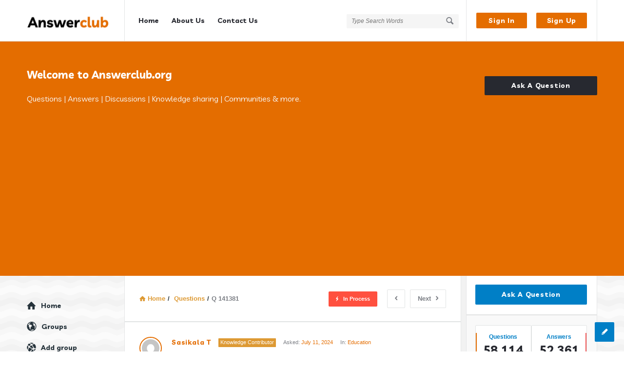

--- FILE ---
content_type: text/html; charset=utf-8
request_url: https://www.google.com/recaptcha/api2/aframe
body_size: -86
content:
<!DOCTYPE HTML><html><head><meta http-equiv="content-type" content="text/html; charset=UTF-8"></head><body><script nonce="KS0a29Lqc7QmOpNYSS1Ljw">/** Anti-fraud and anti-abuse applications only. See google.com/recaptcha */ try{var clients={'sodar':'https://pagead2.googlesyndication.com/pagead/sodar?'};window.addEventListener("message",function(a){try{if(a.source===window.parent){var b=JSON.parse(a.data);var c=clients[b['id']];if(c){var d=document.createElement('img');d.src=c+b['params']+'&rc='+(localStorage.getItem("rc::a")?sessionStorage.getItem("rc::b"):"");window.document.body.appendChild(d);sessionStorage.setItem("rc::e",parseInt(sessionStorage.getItem("rc::e")||0)+1);localStorage.setItem("rc::h",'1768691737579');}}}catch(b){}});window.parent.postMessage("_grecaptcha_ready", "*");}catch(b){}</script></body></html>